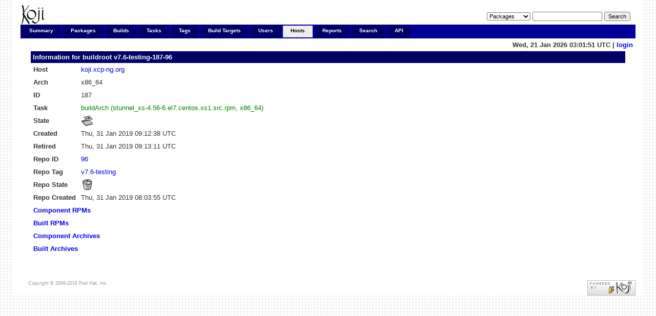

--- FILE ---
content_type: text/html; charset=UTF-8
request_url: https://koji.xcp-ng.org/buildrootinfo?buildrootID=187
body_size: 4941
content:

<!DOCTYPE html PUBLIC "-//W3C//DTD XHTML 1.0 Transitional//EN"
"http://www.w3.org/TR/xhtml1/DTD/xhtml1-transitional.dtd">


<html xmlns="http://www.w3.org/1999/xhtml">
  <head>
    <meta http-equiv="Content-Type" content="text/html; charset=UTF-8"/>
    <title>v7.6-testing-187-96 | Buildroot Info | koji</title>
    <link rel="shortcut icon" href="/koji-static/images/koji.ico"/>
    <link rel="stylesheet" type="text/css" media="screen" title="Koji Style" href="/koji-static/koji.css"/>
    <link rel="alternate stylesheet" type="text/css" media="screen" title="Debug" href="/koji-static/debug.css"/>
    <link rel="alternate" type="application/rss+xml" title="Koji: recent builds" href="/koji/recentbuilds"/>
  </head>
  <body id="hosts">

    <div id="wrap">
      <div id="innerwrap">

        <!-- HEADER -->
        <div id="header">
          <img src="/koji-static/images/koji.png" alt="Koji Logo" id="kojiLogo"/>
          <form action="search" id="headerSearch">
            <input type="hidden" name="match" value="glob"/>
            <select name="type">
              <option  value="package">Packages</option>
              <option  value="build">Builds</option>
              <option  value="tag">Tags</option>
              <option  value="target">Build Targets</option>
              <option  value="user">Users</option>
              <option  value="host">Hosts</option>
              <option  value="rpm">RPMs</option>
            </select>
            <input type="text" name="terms" title="You can use glob expressions here (e.g. 'bash-*')" value=""/>
            <input type="submit" value="Search"/>
          </form>
        </div><!-- end header -->

        <!-- MAIN NAVIGATION -->
        <div id="mainNav">
          <h4 class="hide">Main Site Links:</h4>
          <ul>
            <li id="summaryTab"><a href="index">Summary</a></li>
            <li id="packagesTab"><a href="packages">Packages</a></li>
            <li id="buildsTab"><a href="builds">Builds</a></li>
            <li id="tasksTab"><a href="tasks">Tasks</a></li>
            <li id="tagsTab"><a href="tags">Tags</a></li>
            <li id="buildtargetsTab"><a href="buildtargets">Build Targets</a></li>
            <li id="usersTab"><a href="users">Users</a></li>
            <li id="hostsTab"><a href="hosts">Hosts</a></li>
            <li id="reportsTab"><a href="reports">Reports</a></li>
            <li id="searchTab"><a href="search">Search</a></li>
            <li id="apiTab"><a href="api">API</a></li>
          </ul>
        </div><!-- end mainNav -->

        <span id="loginInfo">
          Wed, 21 Jan 2026 03:01:51 UTC
           |
          <a href="login">login</a>
        </span>

        <div id="content">

  <h4>Information for buildroot <a href="buildrootinfo?buildrootID=187">v7.6-testing-187-96</a></h4>

  <table>
    <tr>
      <th>Host</th><td><a href="hostinfo?hostID=1">koji.xcp-ng.org</a></td>
    </tr>
    <tr>
      <th>Arch</th><td>x86_64</td>
    </tr>
    <tr>
      <th>ID</th><td>187</td>
    </tr>
    <tr>
      <th>Task</th><td><a href="taskinfo?taskID=1971" class="taskclosed">buildArch (stunnel_xs-4.56-6.el7.centos.xs1.src.rpm, x86_64)</a></td>
    </tr>
    <tr>
      <th>State</th><td><img class="stateimg" src="/koji-static/images/expired.png" title="expired" alt="expired"/></td>
    </tr>
    <tr>
      <th>Created</th><td>Thu, 31 Jan 2019 09:12:38 UTC</td>
    </tr>
    <tr>
      <th>Retired</th><td>Thu, 31 Jan 2019 09:13:11 UTC</td>
    </tr>
    <tr>
      <th>Repo ID</th><td><a href="repoinfo?repoID=96">96</a></td>
    </tr>
    <tr>
      <th>Repo Tag</th><td><a href="taginfo?tagID=7">v7.6-testing</a></td>
    </tr>
    <tr>
      <th>Repo State</th><td><img class="stateimg" src="/koji-static/images/deleted.png" title="deleted" alt="deleted"/></td>
    </tr>
    <tr>
      <th>Repo Created</th><td>Thu, 31 Jan 2019 08:03:55 UTC</td>
    </tr>
    <tr>
      <th colspan="2"><a href="rpmlist?buildrootID=187&amp;type=component" title="RPMs that are installed into this buildroot when building packages">Component RPMs</a></th>
    </tr>
    <tr>
      <th colspan="2"><a href="rpmlist?buildrootID=187&amp;type=built" title="RPMs that have been built in this buildroot">Built RPMs</a></th>
    </tr>
    <tr>
      <th colspan="2"><a href="archivelist?buildrootID=187&type=component" title="Archives that are installed into this buildroot when building packages">Component Archives</a></th>
    </tr>
    <tr>
      <th colspan="2"><a href="archivelist?buildrootID=187&type=built" title="Archives that have been built in this buildroot">Built Archives</a></th>
    </tr>
  </table>

        </div>

        <p id="footer">
          Copyright &copy; 2006-2016 Red Hat, Inc.
          <a href="https://pagure.io/koji/"><img src="/koji-static/images/powered-by-koji.png" alt="Powered By Koji" id="PoweredByKojiLogo"/></a>
        </p>


      </div>
    </div>
  </body>
</html>
